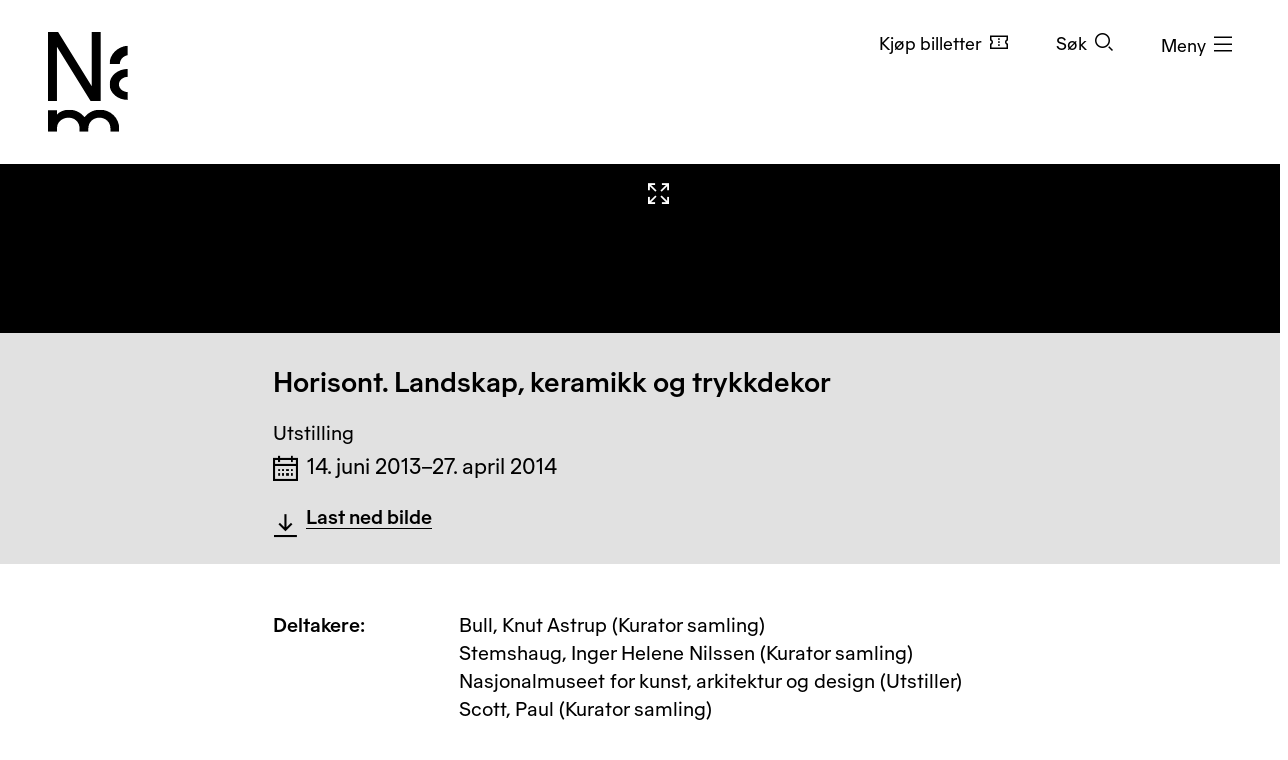

--- FILE ---
content_type: text/html; charset=utf-8
request_url: https://www.nasjonalmuseet.no/samlingen/utstilling/no0006532115
body_size: 12378
content:


<!doctype html>
<html prefix="og: http://ogp.me/ns#" class="no-js" lang="no" dir="ltr">
<head>
        <title>Horisont. Landskap, keramikk og trykkdekor &#x2013; Nasjonalmuseet &#x2013; Samlingen</title>
    <meta http-equiv="Content-type" content="text/html;charset=UTF-8">
    <meta http-equiv="x-ua-compatible" content="ie=edge">
    <meta name="viewport" content="width=device-width, initial-scale=1, shrink-to-fit=no, viewport-fit=cover">

    
<link rel="manifest" href="/manifest.json">

<meta name="application-name" content="Nasjonalmuseet" />
<meta name="apple-mobile-web-app-title" content="Nasjonalmuseet">
<meta name="apple-mobile-web-app-capable" content="yes">

<link href="https://www.nasjonalmuseet.no/Resources/pwa/images/splashscreens/iphone5_splash.png?v=SDFgHdfeerVDF" media="(device-width: 320px) and (device-height: 568px) and (-webkit-device-pixel-ratio: 2)" rel="apple-touch-startup-image" />
<link href="https://www.nasjonalmuseet.no/Resources/pwa/images/splashscreens/iphone6_splash.png?v=SDFgHdfeerVDF" media="(device-width: 375px) and (device-height: 667px) and (-webkit-device-pixel-ratio: 2)" rel="apple-touch-startup-image" />
<link href="https://www.nasjonalmuseet.no/Resources/pwa/images/splashscreens/iphoneplus_splash.png?v=SDFgHdfeerVDF" media="(device-width: 621px) and (device-height: 1104px) and (-webkit-device-pixel-ratio: 3)" rel="apple-touch-startup-image" />
<link href="https://www.nasjonalmuseet.no/Resources/pwa/images/splashscreens/iphonex_splash.png?v=SDFgHdfeerVDF" media="(device-width: 375px) and (device-height: 812px) and (-webkit-device-pixel-ratio: 3)" rel="apple-touch-startup-image" />
<link href="https://www.nasjonalmuseet.no/Resources/pwa/images/splashscreens/iphonexr_splash.png?v=SDFgHdfeerVDF" media="(device-width: 414px) and (device-height: 896px) and (-webkit-device-pixel-ratio: 2)" rel="apple-touch-startup-image" />
<link href="https://www.nasjonalmuseet.no/Resources/pwa/images/splashscreens/iphonexsmax_splash.png?v=SDFgHdfeerVDF" media="(device-width: 414px) and (device-height: 896px) and (-webkit-device-pixel-ratio: 3)" rel="apple-touch-startup-image" />
<link href="https://www.nasjonalmuseet.no/Resources/pwa/images/splashscreens/ipad_splash.png?v=SDFgHdfeerVDF" media="(device-width: 768px) and (device-height: 1024px) and (-webkit-device-pixel-ratio: 2)" rel="apple-touch-startup-image" />
<link href="https://www.nasjonalmuseet.no/Resources/pwa/images/splashscreens/ipadpro1_splash.png?v=SDFgHdfeerVDF" media="(device-width: 834px) and (device-height: 1112px) and (-webkit-device-pixel-ratio: 2)" rel="apple-touch-startup-image" />
<link href="https://www.nasjonalmuseet.no/Resources/pwa/images/splashscreens/ipadpro3_splash.png?v=SDFgHdfeerVDF" media="(device-width: 834px) and (device-height: 1194px) and (-webkit-device-pixel-ratio: 2)" rel="apple-touch-startup-image" />
<link href="https://www.nasjonalmuseet.no/Resources/pwa/images/splashscreens/ipadpro2_splash.png?v=SDFgHdfeerVDF" media="(device-width: 1024px) and (device-height: 1366px) and (-webkit-device-pixel-ratio: 2)" rel="apple-touch-startup-image" />

<link rel="apple-touch-icon" sizes="180x180" href="https://www.nasjonalmuseet.no/museet-favicons/apple-touch-icon.png?v=SDFgHdfeerVDF">
<link rel="icon" type="image/png" sizes="32x32" href="https://www.nasjonalmuseet.no/museet-favicons/favicon-32x32.png?v=SDFgHdfeerVDF">
<link rel="icon" type="image/png" sizes="16x16" href="https://www.nasjonalmuseet.no/museet-favicons/favicon-16x16.png?v=SDFgHdfeerVDF">
<link rel="icon" type="image/png" sizes="128x128" href="https://www.nasjonalmuseet.no/museet-favicons/favicon-128.png?v=SDFgHdfeerVDF" />
<link rel="icon" type="image/png" sizes="196x196" href="https://www.nasjonalmuseet.no/museet-favicons/favicon-196x196.png?v=SDFgHdfeerVDF" />
<link rel="icon" type="image/png" sizes="96x96" href="https://www.nasjonalmuseet.no/museet-favicons/favicon-96x96.png?v=SDFgHdfeerVDF" />
<meta name="apple-mobile-web-app-title" content="Nasjonalmuseet">
<link rel="mask-icon" href="https://www.nasjonalmuseet.no/museet-favicons/safari-pinned-tab.svg" color="#000000">
<meta name="theme-color" content="#FFFFFF">
<meta name="application-name" content="Nasjonalmuseet" />
<meta name="msapplication-TileColor" content="#FFFFFF" />
<meta name="msapplication-TileImage" content="https://www.nasjonalmuseet.no/museet-favicons/mstile-144x144.png?v=SDFgHdfeerVDF" />
<meta name="msapplication-square70x70logo" content="https://www.nasjonalmuseet.no/museet-favicons/mstile-70x70.png?v=SDFgHdfeerVDF" />
<meta name="msapplication-square150x150logo" content="https://www.nasjonalmuseet.no/museet-favicons/mstile-150x150.png?v=SDFgHdfeerVDF" />
<meta name="msapplication-square310x310logo" content="https://www.nasjonalmuseet.no/museet-favicons/mstile-310x310.png?v=SDFgHdfeerVDF" />



            <meta property ="fb:app_id" content="267766993422560" />
            <meta property ="article:author" content="https://www.facebook.com/nasjonalmuseet" />
            <meta property ="article:publisher" content="https://www.facebook.com/nasjonalmuseet" />
            <meta property ="twitter:card" content="summary_large_image" />
            <meta property ="twitter:site" content="Nasjonalmuseet" />
            <meta name ="p:domain_verify" content="41d0f4a046d641f3b281482f10e5b377" />
            <meta name ="google-site-verification" content="9mOlweu3kcBrVnZWr7K_AZrJ1Pgj2X3f2CTVE-cQbiA" />


<meta property="og:url" content="https://www.nasjonalmuseet.no/samlingen/utstilling/no0006532115" />
<meta property="og:site_name" />
<meta property="og:type" content="article" />

<meta property="og:title" content="Horisont. Landskap, keramikk og trykkdekor &#x2013; Nasjonalmuseet &#x2013; Samlingen" />
<meta name="twitter:title" content="Horisont. Landskap, keramikk og trykkdekor &#x2013; Nasjonalmuseet &#x2013; Samlingen" />

<meta property="og:description" content="Horisont. Landskap, keramikk og trykkdekor. 14. juni 2013&#x2013;27. april 2014" />
<meta name="twitter:description" content="Horisont. Landskap, keramikk og trykkdekor. 14. juni 2013&#x2013;27. april 2014" />

<meta name="common-title" content="Horisont. Landskap, keramikk og trykkdekor" />

    <meta property="og:image" content="https://ms01.nasjonalmuseet.no/iip/?iiif=/tif/Horisont_brosjyre_trykk.tif/full/1200,/0/default.jpg" />
    <meta name="twitter:image" content="https://ms01.nasjonalmuseet.no/iip/?iiif=/tif/Horisont_brosjyre_trykk.tif/full/1200,/0/default.jpg" />

        <link rel="alternate" hreflang="en" href="https://www.nasjonalmuseet.no/en/collection/exhibition/no0006532115" />
        <link rel="alternate" hreflang="no" href="https://www.nasjonalmuseet.no/samlingen/utstilling/no0006532115" />

<link rel="alternate" hreflang="x-default" href="https://www.nasjonalmuseet.no/en/collection/exhibition/no0006532115" />
            <meta name="description" content="Horisont. Landskap, keramikk og trykkdekor. 14. juni 2013&#x2013;27. april 2014" />
            <meta name="keywords" content="Horisont. Landskap, keramikk og trykkdekor" />


    <script>(function () { if (!('URLSearchParams' in window)) return; var qs = new window.URLSearchParams(window.location.search); if (!qs.get('fbclid')) return; qs.delete('fbclid'); var u = window.location.pathname; u += !!qs.toString().length ? '?' + qs.toString() : ''; window.history.replaceState({}, "", u); window.location.reload(); })(window);</script>
    <script>window.museet = window.museet || {};</script>


<!-- The initial config of Consent Mode -->
<script type="text/javascript">
    window.dataLayer = window.dataLayer || [];
    function gtag() { dataLayer.push(arguments); }
    gtag('consent', 'default', {
        ad_storage: 'denied',
        analytics_storage: 'denied',
        functionality_storage: 'denied',
        personalization_storage: 'denied',
        ad_user_data: 'denied',
        ad_personalization: 'denied',
        security_storage: 'granted',
        wait_for_update: 1500,
    });

    gtag('set', 'ads_data_redaction', true);
</script>

<script id="CookieConsent"
        src="https://policy.app.cookieinformation.com/uc.js"
        data-culture="NO"
        type="text/javascript"
        data-gcm-version="2.0">
</script>
<script>(function(w,d,s,l,i){w[l]=w[l]||[];w[l].push({'gtm.start':new Date().getTime(),event:'gtm.js'});var f=d.getElementsByTagName(s)[0],j=d.createElement(s),dl=l!='dataLayer'?'&l='+l:'';j.async=true;j.src='https://www.googletagmanager.com/gtm.js?id='+i+dl;f.parentNode.insertBefore(j,f);})(window,document,'script','dataLayer','GTM-5NH9F2C');</script>

<script>(function(w,d,s,l,i){w[l]=w[l]||[];w[l].push({'gtm.start':
new Date().getTime(),event:'gtm.js'});var f=d.getElementsByTagName(s)[0],
j=d.createElement(s),dl=l!='dataLayer'?'&l='+l:'';j.async=true;j.src=
'https://www.googletagmanager.com/gtm.js?id='+i+dl;f.parentNode.insertBefore(j,f);
})(window,document,'script','dataLayer','GTM-PW6S4P');</script>

<script type="text/javascript" id="hs-script-loader" async defer src="//js.hs-scripts.com/5017862.js"></script>
        <link rel="stylesheet" href="/dist/museet-light.68fff4b8f677a395.css" />

    
    


    
    
        <script type="application/ld+json">
            {
  "@context": "https://schema.org",
  "@type": "ExhibitionEvent",
  "location": "Nasjonalmuseet - Kunstindustrimuseet",
  "name": "Horisont. Landskap, keramikk og trykkdekor",
  "startDate": "2013-06-14",
  "endDate": "2014-04-27",
  "url": "https://www.nasjonalmuseet.no/samlingen/utstilling/no0006532115",
  "image": "https://ms01.nasjonalmuseet.no/iip/?iiif=/tif/Horisont_brosjyre_trykk.tif/full/1024,/0/default.jpg"
}
        </script>


    <script>
!function(T,l,y){var S=T.location,k="script",D="instrumentationKey",C="ingestionendpoint",I="disableExceptionTracking",E="ai.device.",b="toLowerCase",w="crossOrigin",N="POST",e="appInsightsSDK",t=y.name||"appInsights";(y.name||T[e])&&(T[e]=t);var n=T[t]||function(d){var g=!1,f=!1,m={initialize:!0,queue:[],sv:"5",version:2,config:d};function v(e,t){var n={},a="Browser";return n[E+"id"]=a[b](),n[E+"type"]=a,n["ai.operation.name"]=S&&S.pathname||"_unknown_",n["ai.internal.sdkVersion"]="javascript:snippet_"+(m.sv||m.version),{time:function(){var e=new Date;function t(e){var t=""+e;return 1===t.length&&(t="0"+t),t}return e.getUTCFullYear()+"-"+t(1+e.getUTCMonth())+"-"+t(e.getUTCDate())+"T"+t(e.getUTCHours())+":"+t(e.getUTCMinutes())+":"+t(e.getUTCSeconds())+"."+((e.getUTCMilliseconds()/1e3).toFixed(3)+"").slice(2,5)+"Z"}(),iKey:e,name:"Microsoft.ApplicationInsights."+e.replace(/-/g,"")+"."+t,sampleRate:100,tags:n,data:{baseData:{ver:2}}}}var h=d.url||y.src;if(h){function a(e){var t,n,a,i,r,o,s,c,u,p,l;g=!0,m.queue=[],f||(f=!0,t=h,s=function(){var e={},t=d.connectionString;if(t)for(var n=t.split(";"),a=0;a<n.length;a++){var i=n[a].split("=");2===i.length&&(e[i[0][b]()]=i[1])}if(!e[C]){var r=e.endpointsuffix,o=r?e.location:null;e[C]="https://"+(o?o+".":"")+"dc."+(r||"services.visualstudio.com")}return e}(),c=s[D]||d[D]||"",u=s[C],p=u?u+"/v2/track":d.endpointUrl,(l=[]).push((n="SDK LOAD Failure: Failed to load Application Insights SDK script (See stack for details)",a=t,i=p,(o=(r=v(c,"Exception")).data).baseType="ExceptionData",o.baseData.exceptions=[{typeName:"SDKLoadFailed",message:n.replace(/\./g,"-"),hasFullStack:!1,stack:n+"\nSnippet failed to load ["+a+"] -- Telemetry is disabled\nHelp Link: https://go.microsoft.com/fwlink/?linkid=2128109\nHost: "+(S&&S.pathname||"_unknown_")+"\nEndpoint: "+i,parsedStack:[]}],r)),l.push(function(e,t,n,a){var i=v(c,"Message"),r=i.data;r.baseType="MessageData";var o=r.baseData;return o.message='AI (Internal): 99 message:"'+("SDK LOAD Failure: Failed to load Application Insights SDK script (See stack for details) ("+n+")").replace(/\"/g,"")+'"',o.properties={endpoint:a},i}(0,0,t,p)),function(e,t){if(JSON){var n=T.fetch;if(n&&!y.useXhr)n(t,{method:N,body:JSON.stringify(e),mode:"cors"});else if(XMLHttpRequest){var a=new XMLHttpRequest;a.open(N,t),a.setRequestHeader("Content-type","application/json"),a.send(JSON.stringify(e))}}}(l,p))}function i(e,t){f||setTimeout(function(){!t&&m.core||a()},500)}var e=function(){var n=l.createElement(k);n.src=h;var e=y[w];return!e&&""!==e||"undefined"==n[w]||(n[w]=e),n.onload=i,n.onerror=a,n.onreadystatechange=function(e,t){"loaded"!==n.readyState&&"complete"!==n.readyState||i(0,t)},n}();y.ld<0?l.getElementsByTagName("head")[0].appendChild(e):setTimeout(function(){l.getElementsByTagName(k)[0].parentNode.appendChild(e)},y.ld||0)}try{m.cookie=l.cookie}catch(p){}function t(e){for(;e.length;)!function(t){m[t]=function(){var e=arguments;g||m.queue.push(function(){m[t].apply(m,e)})}}(e.pop())}var n="track",r="TrackPage",o="TrackEvent";t([n+"Event",n+"PageView",n+"Exception",n+"Trace",n+"DependencyData",n+"Metric",n+"PageViewPerformance","start"+r,"stop"+r,"start"+o,"stop"+o,"addTelemetryInitializer","setAuthenticatedUserContext","clearAuthenticatedUserContext","flush"]),m.SeverityLevel={Verbose:0,Information:1,Warning:2,Error:3,Critical:4};var s=(d.extensionConfig||{}).ApplicationInsightsAnalytics||{};if(!0!==d[I]&&!0!==s[I]){var c="onerror";t(["_"+c]);var u=T[c];T[c]=function(e,t,n,a,i){var r=u&&u(e,t,n,a,i);return!0!==r&&m["_"+c]({message:e,url:t,lineNumber:n,columnNumber:a,error:i}),r},d.autoExceptionInstrumented=!0}return m}(y.cfg);function a(){y.onInit&&y.onInit(n)}(T[t]=n).queue&&0===n.queue.length?(n.queue.push(a),n.trackPageView({})):a()}(window,document,{src: "https://js.monitor.azure.com/scripts/b/ai.2.gbl.min.js", crossOrigin: "anonymous", cfg: {disablePageUnloadEvents: ['unload'], connectionString: 'InstrumentationKey=cc9354e6-e105-4490-8f70-9e6298b78d6b;IngestionEndpoint=https://northeurope-2.in.applicationinsights.azure.com/;LiveEndpoint=https://northeurope.livediagnostics.monitor.azure.com/;ApplicationId=b7fb2bc2-d8a2-414d-bae6-b9d4c3f41e99', disableCookiesUsage: false }});
</script>

    
    
</head>

<!-- PageType: CollectionItemPage (6984) --><body onunload="" class="" data-page-type="collection-item" data-page-editing="false" data-page-region="collection" data-page-theme="museet-theme--light" data-header-position="absolute" data-header-theme="museet-theme--light">

    <div id="app">
        <skip-links :="{&quot;title&quot;:&quot;Skip links&quot;,&quot;toMainContent&quot;:&quot;Til hovedinnholdet&quot;,&quot;toContactInformation&quot;:&quot;Kontaktinformasjon&quot;}"></skip-links>
        
    <header-menu-new :="{&quot;header&quot;:{&quot;theme&quot;:&quot;None&quot;,&quot;pageTheme&quot;:&quot;light&quot;,&quot;ticketUrl&quot;:&quot;/billetter/inngangsbillett/&quot;,&quot;texts&quot;:{&quot;navTitle&quot;:&quot;Navigasjon&quot;,&quot;menuOpen&quot;:&quot;Meny&quot;,&quot;menuClose&quot;:&quot;Lukk&quot;,&quot;languages&quot;:&quot;Language&quot;,&quot;search&quot;:&quot;S&#xF8;k&quot;,&quot;ticket&quot;:&quot;Kj&#xF8;p billetter&quot;,&quot;backToMenu&quot;:&quot;Meny&quot;,&quot;back&quot;:&quot;Tilbake&quot;},&quot;link&quot;:&quot;/&quot;},&quot;menu&quot;:{&quot;linkLists&quot;:[[{&quot;url&quot;:&quot;/medlem/mitt-medlemskap/&quot;,&quot;text&quot;:&quot;Mitt medlemskap&quot;},{&quot;url&quot;:&quot;/medlem/&quot;,&quot;text&quot;:&quot;Bli medlem&quot;}],[{&quot;url&quot;:&quot;/historier-fra-museet/&quot;,&quot;text&quot;:&quot;Historier fra museet&quot;},{&quot;url&quot;:&quot;/besok/bibliotek/&quot;,&quot;text&quot;:&quot;Bibliotek og arkiv&quot;},{&quot;url&quot;:&quot;/presse/&quot;,&quot;text&quot;:&quot;Presse&quot;},{&quot;url&quot;:&quot;/om-nasjonalmuseet/kontakt-oss/&quot;,&quot;text&quot;:&quot;Kontakt oss&quot;},{&quot;url&quot;:&quot;/besok/visningssteder/nasjonalmuseet/tilbud-til-familier-og-barn/&quot;,&quot;text&quot;:&quot;Bes&#xF8;k med barn&quot;}]],&quot;items&quot;:[{&quot;children&quot;:null,&quot;isActive&quot;:false,&quot;url&quot;:&quot;/besok/visningssteder/nasjonalmuseet/&quot;,&quot;text&quot;:&quot;Bes&#xF8;k  &quot;},{&quot;children&quot;:[{&quot;url&quot;:&quot;/utstillinger-og-arrangementer/&quot;,&quot;text&quot;:&quot;Utstillinger og arrangementer&quot;},{&quot;url&quot;:&quot;/besok/visningssteder/utstillinger-pa-turne/&quot;,&quot;text&quot;:&quot;Utstillinger p&#xE5; turn&#xE9;&quot;},{&quot;url&quot;:&quot;/besok/omvisninger/&quot;,&quot;text&quot;:&quot;Private omvisninger&quot;},{&quot;url&quot;:&quot;/besok/aktiviteter/&quot;,&quot;text&quot;:&quot;Aktiviteter i museet&quot;},{&quot;url&quot;:&quot;/aktuelt/&quot;,&quot;text&quot;:&quot;Nyheter&quot;}],&quot;isActive&quot;:false,&quot;url&quot;:&quot;&quot;,&quot;text&quot;:&quot;Hva skjer?&quot;},{&quot;children&quot;:[{&quot;url&quot;:&quot;/samlingen/&quot;,&quot;text&quot;:&quot;Utforsk samlingen&quot;},{&quot;url&quot;:&quot;/samlingen/produsenter/&quot;,&quot;text&quot;:&quot;Kunstnere og produsenter&quot;},{&quot;url&quot;:&quot;/samlingen/utstillinger/&quot;,&quot;text&quot;:&quot;Utstillingsarkiv&quot;},{&quot;url&quot;:&quot;/samlingen/om-samlingen/&quot;,&quot;text&quot;:&quot;Om samlingen&quot;},{&quot;url&quot;:&quot;/samlingen/om-samlingen/om-opphavsrett/&quot;,&quot;text&quot;:&quot;Om opphavsrett&quot;},{&quot;url&quot;:&quot;/om-nasjonalmuseet/samlingsforvaltning/samlingsforvaltning---foto/bildebyra/&quot;,&quot;text&quot;:&quot;Bildebyr&#xE5;&quot;},{&quot;url&quot;:&quot;/samlingen/mine-samlinger/&quot;,&quot;text&quot;:&quot;Mine samlinger&quot;}],&quot;isActive&quot;:false,&quot;url&quot;:&quot;&quot;,&quot;text&quot;:&quot;Samlingen&quot;},{&quot;children&quot;:[{&quot;url&quot;:&quot;/om-nasjonalmuseet/&quot;,&quot;text&quot;:&quot;Om organisasjonen&quot;},{&quot;url&quot;:&quot;/om-nasjonalmuseet/tidligere-visningssteder/&quot;,&quot;text&quot;:&quot;Tidligere visningssteder&quot;},{&quot;url&quot;:&quot;/besok/leie-lokaler/&quot;,&quot;text&quot;:&quot;Leie lokaler&quot;},{&quot;url&quot;:&quot;/om-nasjonalmuseet/samarbeidspartnere/&quot;,&quot;text&quot;:&quot;Samarbeidspartnere&quot;},{&quot;url&quot;:&quot;/ansatte/&quot;,&quot;text&quot;:&quot;Ansatte&quot;},{&quot;url&quot;:&quot;/om-nasjonalmuseet/ledige-stillinger/&quot;,&quot;text&quot;:&quot;Ledige stillinger&quot;},{&quot;url&quot;:&quot;/om-nasjonalmuseet/forskning-og-utvikling/&quot;,&quot;text&quot;:&quot;Forskning og utvikling&quot;},{&quot;url&quot;:&quot;/om-nasjonalmuseet/Utlan/&quot;,&quot;text&quot;:&quot;Utl&#xE5;n&quot;},{&quot;url&quot;:&quot;/om-nasjonalmuseet/innkjop-og-gaver/&quot;,&quot;text&quot;:&quot;Innkj&#xF8;p og gaver&quot;},{&quot;url&quot;:&quot;/om-nasjonalmuseet/samlingsforvaltning/&quot;,&quot;text&quot;:&quot;Samlingsforvaltning&quot;},{&quot;url&quot;:&quot;https://share.hsforms.com/13K0Mm2ZKTriPxA3YEp35zA2zjt2&quot;,&quot;text&quot;:&quot;Nyhetsbrev&quot;}],&quot;isActive&quot;:false,&quot;url&quot;:&quot;&quot;,&quot;text&quot;:&quot;Om Nasjonalmuseet&quot;},{&quot;children&quot;:null,&quot;isActive&quot;:false,&quot;url&quot;:&quot;/laering/&quot;,&quot;text&quot;:&quot;L&#xE6;ring&quot;},{&quot;children&quot;:null,&quot;isActive&quot;:false,&quot;url&quot;:&quot;/butikk/&quot;,&quot;text&quot;:&quot;Butikk&quot;}],&quot;languages&quot;:{&quot;main&quot;:[{&quot;children&quot;:null,&quot;isActive&quot;:true,&quot;url&quot;:&quot;/samlingen/utstilling/no0006532115&quot;,&quot;text&quot;:&quot;no - norsk&quot;},{&quot;children&quot;:null,&quot;isActive&quot;:false,&quot;url&quot;:&quot;/en/collection/exhibition/no0006532115&quot;,&quot;text&quot;:&quot;en - English&quot;}],&quot;other&quot;:[{&quot;url&quot;:&quot;/de/besok/info/besuchen-sie-das-nationalmuseum/&quot;,&quot;text&quot;:&quot;de - Besuchen Sie das Nationalmuseum&quot;},{&quot;url&quot;:&quot;/es/besok/info/visita-el-museo-nacional/&quot;,&quot;text&quot;:&quot;es - Visita el Museo Nacional&quot;},{&quot;url&quot;:&quot;/it/besok/info/visitate-il-museo-nazionale/&quot;,&quot;text&quot;:&quot;it - Visitate il Museo Nazionale&quot;},{&quot;url&quot;:&quot;/pl/besok/info/odwied-muzeum-narodowe/&quot;,&quot;text&quot;:&quot;pl - Odwied&#x17A; Muzeum Narodowe&quot;},{&quot;url&quot;:&quot;/fr/besok/info/visite-du-musee-national/&quot;,&quot;text&quot;:&quot;fr - Visite du Mus&#xE9;e national&quot;},{&quot;url&quot;:&quot;/se-no/besok/info/gallet-nationala-musea/&quot;,&quot;text&quot;:&quot;se-NO - Gallet Nation&#xE1;la musea&quot;},{&quot;url&quot;:&quot;/ja/besok/info/japanese/&quot;,&quot;text&quot;:&quot;ja - &#x56FD;&#x7ACB;&#x7F8E;&#x8853;&#x9928;&#x3078;&#x306E;&#x3054;&#x6765;&#x9928;&quot;},{&quot;url&quot;:&quot;/ko-kr/besok/info/korean/&quot;,&quot;text&quot;:&quot;ko-KR - &#xAD6D;&#xB9BD;&#xBBF8;&#xC220;&#xAD00; &#xBC29;&#xBB38;&quot;},{&quot;url&quot;:&quot;/zh/besok/info/1/&quot;,&quot;text&quot;:&quot;zh - &#x53C2;&#x89C2;&#x56FD;&#x5BB6;&#x535A;&#x7269;&#x9986;&quot;},{&quot;url&quot;:&quot;/so/besok/info/matxafka-qaranka-soo-booqo/&quot;,&quot;text&quot;:&quot;so - Matxafka Qaranka soo Booqo&quot;}]},&quot;openingHours&quot;:{&quot;title&quot;:&quot;&#xC5;pningstider denne uken&quot;,&quot;items&quot;:[{&quot;left&quot;:&quot;Mandag&quot;,&quot;right&quot;:&quot;Stengt&quot;,&quot;leftDetail&quot;:null},{&quot;left&quot;:&quot;Tirsdag og onsdag&quot;,&quot;right&quot;:&quot;10&#x2013;20&quot;,&quot;leftDetail&quot;:null},{&quot;left&quot;:&quot;Torsdag, fredag, l&#xF8;rdag og s&#xF8;ndag&quot;,&quot;right&quot;:&quot;10&#x2013;17&quot;,&quot;leftDetail&quot;:null}]},&quot;texts&quot;:{&quot;backToMenu&quot;:&quot;Tilbake&quot;,&quot;search&quot;:&quot;S&#xF8;k&quot;,&quot;deleteSearchQuery&quot;:&quot;T&#xF8;m s&#xF8;kefeltet&quot;,&quot;searchPlaceholder&quot;:&quot;S&#xF8;k&quot;},&quot;search&quot;:[{&quot;text&quot;:&quot;S&#xF8;k p&#xE5; nettstedet&quot;,&quot;value&quot;:&quot;S&#xF8;k p&#xE5; nettstedet&quot;,&quot;isSelected&quot;:false,&quot;endpoint&quot;:&quot;/sok/?query=&quot;},{&quot;text&quot;:&quot;S&#xF8;k i samlingen&quot;,&quot;value&quot;:&quot;S&#xF8;k i samlingen&quot;,&quot;isSelected&quot;:true,&quot;endpoint&quot;:&quot;/samlingen/sok/?query=&quot;},{&quot;text&quot;:&quot;S&#xF8;k i butikken&quot;,&quot;value&quot;:&quot;S&#xF8;k i butikken&quot;,&quot;isSelected&quot;:false,&quot;endpoint&quot;:&quot;/butikk/sok/?search=&quot;}]}}"></header-menu-new>

        <generic-modal></generic-modal>
        
    <main id="main" tabindex="-1">
        


<article>
    <div class="collection-header">
        


    <div class="collection-header__image">
        <collection-item-image :model="{&quot;media&quot;:{&quot;nmId&quot;:&quot;no0006532115&quot;,&quot;title&quot;:&quot;Horisont. Landskap, keramikk og trykkdekor&quot;,&quot;iiifImageUrlTemplate&quot;:&quot;https://ms01.nasjonalmuseet.no/iip/?iiif=/tif/{0}/full/{1},{2}/0/default.jpg&quot;,&quot;images&quot;:[{&quot;dimensions&quot;:{&quot;width&quot;:&quot;2041&quot;,&quot;height&quot;:&quot;2877&quot;},&quot;originalFile&quot;:&quot;Horisont_brosjyre_trykk.tif&quot;,&quot;photocredit&quot;:[&quot;Nasjonalmuseet&quot;],&quot;manifestUrl&quot;:&quot;https://ms01.nasjonalmuseet.no/iip/?iiif=/tif/Horisont_brosjyre_trykk.tif/info.json&quot;,&quot;downloadUrl&quot;:&quot;https://ms01.nasjonalmuseet.no/api/objects/download?filename=Horisont_brosjyre_trykk.tif\u0026size=full&quot;,&quot;panorama&quot;:false,&quot;is360&quot;:false,&quot;turntableManifest&quot;:&quot;&quot;}],&quot;copyright&quot;:&quot;copyright&quot;},&quot;showAddToCollectionButton&quot;:false,&quot;text&quot;:{&quot;zoomIn&quot;:&quot;St\u00F8rre&quot;,&quot;showFullImage&quot;:&quot;Vis bildet i fullskjerm&quot;,&quot;image&quot;:&quot;Bilde&quot;,&quot;threeSixty&quot;:&quot;360\u00B0&quot;,&quot;showThreeSixty&quot;:&quot;\u00C5pne 360\u00B0-visning&quot;,&quot;panorama&quot;:&quot;Panorama&quot;,&quot;showPanorama&quot;:&quot;\u00C5pne panoramavisning&quot;}}">
        </collection-item-image>

        <noscript>
            <div class="d-flex justify-content-center" style="padding-top: 200px;">
                <img src="https://ms01.nasjonalmuseet.no/iip/?iiif=/tif/Horisont_brosjyre_trykk.tif/full/512,/0/default.jpg" alt="Horisont. Landskap, keramikk og trykkdekor" />
            </div>
        </noscript>
    </div>



        <div class="section--collection-header">
            <div class="container">
                <div class="row">
                    <div class="col-lg-8 offset-lg-2">
                            <h1 class="h2">
                                <span>Horisont. Landskap, keramikk og trykkdekor</span>
                            </h1>
                        <ul class="list--unstyled collection-header__info">
                            <li>
                                Utstilling
                            </li>
                            <li>
                                <div class="text-and-icon text-and-icon--large">
                                    <span class="icon icon--calendar" aria-hidden="true"></span>
                                    <p>
                                        <span class="sr-only">Datering: </span>
                                        14. juni 2013&#x2013;27. april 2014
                                    </p>
                                </div>
                            </li>
                        </ul>
                            <div class="collection-header__actions">
                                <div class="collection-header__action">
                                    
    <download-images-modal-button :model="{&quot;media&quot;:{&quot;nmId&quot;:&quot;no0006532115&quot;,&quot;title&quot;:&quot;Horisont. Landskap, keramikk og trykkdekor&quot;,&quot;iiifImageUrlTemplate&quot;:&quot;https://ms01.nasjonalmuseet.no/iip/?iiif=/tif/{0}/full/{1},{2}/0/default.jpg&quot;,&quot;images&quot;:[{&quot;dimensions&quot;:{&quot;width&quot;:&quot;2041&quot;,&quot;height&quot;:&quot;2877&quot;},&quot;originalFile&quot;:&quot;Horisont_brosjyre_trykk.tif&quot;,&quot;photocredit&quot;:[&quot;Nasjonalmuseet&quot;],&quot;manifestUrl&quot;:&quot;https://ms01.nasjonalmuseet.no/iip/?iiif=/tif/Horisont_brosjyre_trykk.tif/info.json&quot;,&quot;downloadUrl&quot;:&quot;https://ms01.nasjonalmuseet.no/api/objects/download?filename=Horisont_brosjyre_trykk.tif\u0026size=full&quot;,&quot;panorama&quot;:false,&quot;is360&quot;:false,&quot;turntableManifest&quot;:&quot;&quot;}],&quot;copyright&quot;:&quot;copyright&quot;},&quot;text&quot;:{&quot;download&quot;:&quot;Last ned&quot;,&quot;downloadImage&quot;:&quot;Last ned bilde&quot;,&quot;modalTitle&quot;:&quot;Last ned bildefil&quot;,&quot;close&quot;:&quot;Lukk&quot;,&quot;resolution&quot;:&quot;Oppl\u00F8sning:&quot;,&quot;pixels&quot;:&quot;piksler&quot;,&quot;photo&quot;:&quot;Foto:&quot;,&quot;license&quot;:&quot;Lisens:&quot;,&quot;photoLicense&quot;:&quot;&quot;,&quot;photoLicenseDisclaimer&quot;:&quot;\u003Cp\u003EDette verket er opphavsrettslig beskyttet og kan ikke gjenbrukes uten tillatelse fra rettighetshaver.\u003C/p\u003E&quot;,&quot;noPhotoLicenseDisclaimer&quot;:&quot;\u003Cp\u003EFri bruk \u2013 ingen kjente restriksjoner knyttet til opphavsrett.\u003C/p\u003E\n\u003Cp\u003EFotolisens: Fri bruk (Creative Commons - Attribution \u003Ca href=\u0022https://creativecommons.org/licenses/by/4.0/\u0022 target=\u0022_blank\u0022 rel=\u0022noopener\u0022\u003ECC-BY\u003C/a\u003E)\u003C/p\u003E&quot;}}"></download-images-modal-button>

                                </div>
                            </div>
                    </div>
                </div>
            </div>
        </div>
    </div>
    <div class="section--collection-page">

        <div class="container">
            <div class="row">
                <div class="col-lg-8 offset-lg-2">
                    




                </div>
            </div>
        </div>


            <section>
                <div class="container container-fluid--mobile">
                    <div class="row">
                        <div class="col-lg-8 offset-lg-2">
                            <div class="block">
								



    <dl class="list--meta">
            <div>
                <dt>
                    <span>Deltakere:</span>
                </dt>
                <dd>
                            <span>Bull, Knut Astrup (Kurator samling)</span>
                            <br />
                            <span>Stemshaug, Inger Helene Nilssen (Kurator samling)</span>
                            <br />
                            <span>Nasjonalmuseet for kunst, arkitektur og design (Utstiller)</span>
                            <br />
                            <span>Scott, Paul (Kurator samling)</span>
                            <br />
                </dd>
            </div>
            <div>
                <dt>
                    <span>Visningssted:</span>
                </dt>
                <dd>
                            <span>Nasjonalmuseet - Kunstindustrimuseet, 14.06.2013 - 27.04.2014</span>
                            <br />
                </dd>
            </div>

    </dl>

                            </div>
                        </div>
                    </div>
                </div>
            </section>
    </div>

        <div class="viewport-width col-12">
            <div class="block block-map">
                <section class="section section--map">
                    <div class="container">
                        <div class="row">
                            <div class="col-lg-8 offset-lg-2">
                                    <h2>Visningssteder</h2>
								


    <map-block :api-key="'AIzaSyBCWisULw3oYMm94IG-DMsWRKW-FZt1RVY'"
               :hide-pin-label="false"
               :locations="[{&quot;lat&quot;:&quot;59.91829577616472&quot;,&quot;lng&quot;:&quot;10.743062496185302&quot;}]">
    <div class="block-map__map-container">
        <div class="google-map" ref="map" id="map"></div>
    </div>
</map-block>
        <ul class="list--unstyled">
                    <li class="block-map__location">
                        <span class="icon--map-pin">A</span>

                        <h3 class="h4">
                                <span>Oslo</span>
                        </h3>

                    </li>
        </ul>

                            </div>
                        </div>
                    </div>
                </section>
            </div>
        </div>


        <div class="block-content-list-base">
            

<content-list v-slot="vm"
              :endpoint="'https://www.nasjonalmuseet.no/api/collection/exhibition/no0006532115/no'"
              :take="12"
              :language="''"
              :initial-result="{&quot;Items&quot;:[{&quot;date&quot;:&quot;Mellom 1910 og 1920&quot;,&quot;producers&quot;:&quot;Egersunds Fayancefabrik&quot;,&quot;categoryTag&quot;:&quot;Fat&quot;,&quot;media&quot;:{&quot;nmId&quot;:&quot;NMK.2013.0175&quot;,&quot;title&quot;:&quot;China&quot;,&quot;producer&quot;:&quot;Egersunds Fayancefabrik&quot;,&quot;iiifImageUrlTemplate&quot;:&quot;https://ms01.nasjonalmuseet.no/iip/?iiif=/tif/{0}/full/{1},{2}/0/default.jpg&quot;,&quot;images&quot;:[{&quot;dimensions&quot;:{&quot;width&quot;:&quot;3000&quot;,&quot;height&quot;:&quot;2321&quot;},&quot;originalFile&quot;:&quot;66129.tif&quot;,&quot;photocredit&quot;:[&quot;Nasjonalmuseet/Frode Larsen&quot;],&quot;manifestUrl&quot;:&quot;https://ms01.nasjonalmuseet.no/iip/?iiif=/tif/66129.tif/info.json&quot;,&quot;downloadUrl&quot;:&quot;https://ms01.nasjonalmuseet.no/api/objects/download?filename=66129.tif\u0026size=full&quot;,&quot;panorama&quot;:false,&quot;is360&quot;:false,&quot;turntableManifest&quot;:&quot;&quot;}],&quot;copyright&quot;:&quot;&quot;},&quot;relationshipType&quot;:0,&quot;itemType&quot;:10,&quot;heading&quot;:&quot;China&quot;,&quot;url&quot;:&quot;/samlingen/objekt/NMK.2013.0175&quot;,&quot;headingLevel&quot;:3,&quot;showFullscreenImageButton&quot;:true,&quot;wrapItemInLink&quot;:false,&quot;key&quot;:&quot;NMK.2013.0175&quot;,&quot;contentTypeID&quot;:0},{&quot;date&quot;:&quot;Mellom 1867 og 1876&quot;,&quot;producers&quot;:&quot;Egersunds Fayancefabrik&quot;,&quot;categoryTag&quot;:&quot;Krus&quot;,&quot;media&quot;:{&quot;nmId&quot;:&quot;NMK.2013.0220&quot;,&quot;title&quot;:&quot;Krus&quot;,&quot;producer&quot;:&quot;Egersunds Fayancefabrik&quot;,&quot;iiifImageUrlTemplate&quot;:&quot;https://ms01.nasjonalmuseet.no/iip/?iiif=/tif/{0}/full/{1},{2}/0/default.jpg&quot;,&quot;images&quot;:[{&quot;dimensions&quot;:{&quot;width&quot;:&quot;3000&quot;,&quot;height&quot;:&quot;2772&quot;},&quot;originalFile&quot;:&quot;66936.tif&quot;,&quot;photocredit&quot;:[&quot;Nasjonalmuseet/Bj\u00F8rgli, Annar&quot;],&quot;manifestUrl&quot;:&quot;https://ms01.nasjonalmuseet.no/iip/?iiif=/tif/66936.tif/info.json&quot;,&quot;downloadUrl&quot;:&quot;https://ms01.nasjonalmuseet.no/api/objects/download?filename=66936.tif\u0026size=full&quot;,&quot;panorama&quot;:false,&quot;is360&quot;:false,&quot;turntableManifest&quot;:&quot;&quot;},{&quot;dimensions&quot;:{&quot;width&quot;:&quot;3000&quot;,&quot;height&quot;:&quot;2771&quot;},&quot;originalFile&quot;:&quot;66934.tif&quot;,&quot;photocredit&quot;:[&quot;Nasjonalmuseet/Bj\u00F8rgli, Annar&quot;],&quot;manifestUrl&quot;:&quot;https://ms01.nasjonalmuseet.no/iip/?iiif=/tif/66934.tif/info.json&quot;,&quot;downloadUrl&quot;:&quot;https://ms01.nasjonalmuseet.no/api/objects/download?filename=66934.tif\u0026size=full&quot;,&quot;panorama&quot;:false,&quot;is360&quot;:false,&quot;turntableManifest&quot;:&quot;&quot;}],&quot;copyright&quot;:&quot;&quot;},&quot;relationshipType&quot;:0,&quot;itemType&quot;:10,&quot;heading&quot;:&quot;Krus&quot;,&quot;url&quot;:&quot;/samlingen/objekt/NMK.2013.0220&quot;,&quot;headingLevel&quot;:3,&quot;showFullscreenImageButton&quot;:true,&quot;wrapItemInLink&quot;:false,&quot;key&quot;:&quot;NMK.2013.0220&quot;,&quot;contentTypeID&quot;:0},{&quot;date&quot;:&quot;Mellom 1869 og 1876&quot;,&quot;producers&quot;:&quot;Egersunds Fayancefabrik&quot;,&quot;categoryTag&quot;:&quot;Syltet\u00F8ysk\u00E5l&quot;,&quot;media&quot;:{&quot;nmId&quot;:&quot;OK-1978-0248&quot;,&quot;title&quot;:&quot;Carl&quot;,&quot;producer&quot;:&quot;Egersunds Fayancefabrik&quot;,&quot;iiifImageUrlTemplate&quot;:&quot;https://ms01.nasjonalmuseet.no/iip/?iiif=/tif/{0}/full/{1},{2}/0/default.jpg&quot;,&quot;images&quot;:[{&quot;dimensions&quot;:{&quot;width&quot;:&quot;1280&quot;,&quot;height&quot;:&quot;1076&quot;},&quot;originalFile&quot;:&quot;06311.tif&quot;,&quot;photocredit&quot;:[&quot;Nasjonalmuseet/Anne Hansteen&quot;],&quot;manifestUrl&quot;:&quot;https://ms01.nasjonalmuseet.no/iip/?iiif=/tif/06311.tif/info.json&quot;,&quot;downloadUrl&quot;:&quot;https://ms01.nasjonalmuseet.no/api/objects/download?filename=06311.tif\u0026size=full&quot;,&quot;panorama&quot;:false,&quot;is360&quot;:false,&quot;turntableManifest&quot;:&quot;&quot;}],&quot;copyright&quot;:&quot;&quot;},&quot;relationshipType&quot;:0,&quot;itemType&quot;:10,&quot;heading&quot;:&quot;Carl&quot;,&quot;url&quot;:&quot;/samlingen/objekt/OK-1978-0248&quot;,&quot;headingLevel&quot;:3,&quot;showFullscreenImageButton&quot;:true,&quot;wrapItemInLink&quot;:false,&quot;key&quot;:&quot;OK-1978-0248&quot;,&quot;contentTypeID&quot;:0},{&quot;date&quot;:&quot;Mellom 1884 og 1926&quot;,&quot;producers&quot;:&quot;R\u00F6rstrands Porslinsfabrik AB, Ukjent&quot;,&quot;categoryTag&quot;:&quot;Tallerken&quot;,&quot;media&quot;:{&quot;nmId&quot;:&quot;OK-18413&quot;,&quot;title&quot;:&quot;Spetsm\u00F6nstret&quot;,&quot;producer&quot;:&quot;R\u00F6rstrands Porslinsfabrik AB, Ukjent&quot;,&quot;iiifImageUrlTemplate&quot;:&quot;https://ms01.nasjonalmuseet.no/iip/?iiif=/tif/{0}/full/{1},{2}/0/default.jpg&quot;,&quot;images&quot;:[{&quot;dimensions&quot;:{&quot;width&quot;:&quot;2932&quot;,&quot;height&quot;:&quot;3000&quot;},&quot;originalFile&quot;:&quot;63025.tif&quot;,&quot;photocredit&quot;:[&quot;Nasjonalmuseet/Dag Andre Ivars\u00F8y&quot;],&quot;manifestUrl&quot;:&quot;https://ms01.nasjonalmuseet.no/iip/?iiif=/tif/63025.tif/info.json&quot;,&quot;downloadUrl&quot;:&quot;https://ms01.nasjonalmuseet.no/api/objects/download?filename=63025.tif\u0026size=full&quot;,&quot;panorama&quot;:false,&quot;is360&quot;:false,&quot;turntableManifest&quot;:&quot;&quot;}],&quot;copyright&quot;:&quot;&quot;},&quot;relationshipType&quot;:0,&quot;itemType&quot;:10,&quot;heading&quot;:&quot;Spetsm\u00F6nstret&quot;,&quot;url&quot;:&quot;/samlingen/objekt/OK-18413&quot;,&quot;headingLevel&quot;:3,&quot;showFullscreenImageButton&quot;:true,&quot;wrapItemInLink&quot;:false,&quot;key&quot;:&quot;OK-18413&quot;,&quot;contentTypeID&quot;:0},{&quot;date&quot;:&quot;1880&quot;,&quot;producers&quot;:&quot;Egersunds Fayancefabrik, Ukjent&quot;,&quot;categoryTag&quot;:&quot;Tallerken&quot;,&quot;media&quot;:{&quot;nmId&quot;:&quot;OK-1993-0005&quot;,&quot;title&quot;:&quot;Nordisk&quot;,&quot;producer&quot;:&quot;Egersunds Fayancefabrik, Ukjent&quot;,&quot;iiifImageUrlTemplate&quot;:&quot;https://ms01.nasjonalmuseet.no/iip/?iiif=/tif/{0}/full/{1},{2}/0/default.jpg&quot;,&quot;images&quot;:[{&quot;dimensions&quot;:{&quot;width&quot;:&quot;1180&quot;,&quot;height&quot;:&quot;1280&quot;},&quot;originalFile&quot;:&quot;06470.tif&quot;,&quot;photocredit&quot;:[&quot;Nasjonalmuseet/Anne Hansteen&quot;],&quot;manifestUrl&quot;:&quot;https://ms01.nasjonalmuseet.no/iip/?iiif=/tif/06470.tif/info.json&quot;,&quot;downloadUrl&quot;:&quot;https://ms01.nasjonalmuseet.no/api/objects/download?filename=06470.tif\u0026size=full&quot;,&quot;panorama&quot;:false,&quot;is360&quot;:false,&quot;turntableManifest&quot;:&quot;&quot;}],&quot;copyright&quot;:&quot;&quot;},&quot;relationshipType&quot;:0,&quot;itemType&quot;:10,&quot;heading&quot;:&quot;Nordisk&quot;,&quot;url&quot;:&quot;/samlingen/objekt/OK-1993-0005&quot;,&quot;headingLevel&quot;:3,&quot;showFullscreenImageButton&quot;:true,&quot;wrapItemInLink&quot;:false,&quot;key&quot;:&quot;OK-1993-0005&quot;,&quot;contentTypeID&quot;:0},{&quot;date&quot;:&quot;F\u00F8rste halvdel av 1800-tallet&quot;,&quot;producers&quot;:&quot;&quot;,&quot;categoryTag&quot;:&quot;Krus&quot;,&quot;media&quot;:{&quot;nmId&quot;:&quot;OK-17537&quot;,&quot;title&quot;:&quot;Willow&quot;,&quot;producer&quot;:&quot;&quot;,&quot;iiifImageUrlTemplate&quot;:&quot;https://ms01.nasjonalmuseet.no/iip/?iiif=/tif/{0}/full/{1},{2}/0/default.jpg&quot;,&quot;images&quot;:[{&quot;dimensions&quot;:{&quot;width&quot;:&quot;879&quot;,&quot;height&quot;:&quot;1024&quot;},&quot;originalFile&quot;:&quot;04671.tif&quot;,&quot;photocredit&quot;:[&quot;Nasjonalmuseet/Knut \u00D8ystein Nerdrum&quot;],&quot;manifestUrl&quot;:&quot;https://ms01.nasjonalmuseet.no/iip/?iiif=/tif/04671.tif/info.json&quot;,&quot;downloadUrl&quot;:&quot;https://ms01.nasjonalmuseet.no/api/objects/download?filename=04671.tif\u0026size=full&quot;,&quot;panorama&quot;:false,&quot;is360&quot;:false,&quot;turntableManifest&quot;:&quot;&quot;}],&quot;copyright&quot;:&quot;&quot;},&quot;relationshipType&quot;:0,&quot;itemType&quot;:10,&quot;heading&quot;:&quot;Willow&quot;,&quot;url&quot;:&quot;/samlingen/objekt/OK-17537&quot;,&quot;headingLevel&quot;:3,&quot;showFullscreenImageButton&quot;:true,&quot;wrapItemInLink&quot;:false,&quot;key&quot;:&quot;OK-17537&quot;,&quot;contentTypeID&quot;:0},{&quot;date&quot;:&quot;2007&quot;,&quot;producers&quot;:&quot;Caroline Slotte&quot;,&quot;categoryTag&quot;:&quot;Tallerken&quot;,&quot;media&quot;:{&quot;nmId&quot;:&quot;NMK.2007.0507&quot;,&quot;title&quot;:&quot;Gone Fishing, Boat Scene XV&quot;,&quot;producer&quot;:&quot;Caroline Slotte&quot;,&quot;iiifImageUrlTemplate&quot;:&quot;https://ms01.nasjonalmuseet.no/iip/?iiif=/tif/{0}/full/{1},{2}/0/default.jpg&quot;,&quot;images&quot;:[{&quot;dimensions&quot;:{&quot;width&quot;:&quot;1097&quot;,&quot;height&quot;:&quot;1280&quot;},&quot;originalFile&quot;:&quot;06986.tif&quot;,&quot;photocredit&quot;:[&quot;Nasjonalmuseet/Anne Hansteen&quot;],&quot;manifestUrl&quot;:&quot;https://ms01.nasjonalmuseet.no/iip/?iiif=/tif/06986.tif/info.json&quot;,&quot;downloadUrl&quot;:&quot;https://ms01.nasjonalmuseet.no/api/objects/download?filename=06986.tif\u0026size=full&quot;,&quot;panorama&quot;:false,&quot;is360&quot;:false,&quot;turntableManifest&quot;:&quot;&quot;}],&quot;copyright&quot;:&quot;\u00A9 Slotte, Caroline/\u003Ca href=\u0022https://www.bono.no/\u0022 target=\u0022_blank\u0022\u003EBONO\u003C/a\u003E&quot;},&quot;relationshipType&quot;:0,&quot;itemType&quot;:10,&quot;heading&quot;:&quot;Gone Fishing, Boat Scene XV&quot;,&quot;url&quot;:&quot;/samlingen/objekt/NMK.2007.0507&quot;,&quot;headingLevel&quot;:3,&quot;showFullscreenImageButton&quot;:true,&quot;wrapItemInLink&quot;:false,&quot;key&quot;:&quot;NMK.2007.0507&quot;,&quot;contentTypeID&quot;:0},{&quot;date&quot;:&quot;Mellom 1835 og 1850&quot;,&quot;producers&quot;:&quot;Ukjent&quot;,&quot;categoryTag&quot;:&quot;Krukke&quot;,&quot;media&quot;:{&quot;nmId&quot;:&quot;NMK.2012.0286&quot;,&quot;title&quot;:&quot;Krukke&quot;,&quot;producer&quot;:&quot;Ukjent&quot;,&quot;iiifImageUrlTemplate&quot;:&quot;https://ms01.nasjonalmuseet.no/iip/?iiif=/tif/{0}/full/{1},{2}/0/default.jpg&quot;,&quot;images&quot;:[{&quot;dimensions&quot;:{&quot;width&quot;:&quot;3000&quot;,&quot;height&quot;:&quot;2533&quot;},&quot;originalFile&quot;:&quot;65422.tif&quot;,&quot;photocredit&quot;:[&quot;Nasjonalmuseet/Larsen, Frode&quot;],&quot;manifestUrl&quot;:&quot;https://ms01.nasjonalmuseet.no/iip/?iiif=/tif/65422.tif/info.json&quot;,&quot;downloadUrl&quot;:&quot;https://ms01.nasjonalmuseet.no/api/objects/download?filename=65422.tif\u0026size=full&quot;,&quot;panorama&quot;:false,&quot;is360&quot;:false,&quot;turntableManifest&quot;:&quot;&quot;},{&quot;dimensions&quot;:{&quot;width&quot;:&quot;3000&quot;,&quot;height&quot;:&quot;2516&quot;},&quot;originalFile&quot;:&quot;65423.tif&quot;,&quot;photocredit&quot;:[&quot;Nasjonalmuseet/Larsen, Frode&quot;],&quot;manifestUrl&quot;:&quot;https://ms01.nasjonalmuseet.no/iip/?iiif=/tif/65423.tif/info.json&quot;,&quot;downloadUrl&quot;:&quot;https://ms01.nasjonalmuseet.no/api/objects/download?filename=65423.tif\u0026size=full&quot;,&quot;panorama&quot;:false,&quot;is360&quot;:false,&quot;turntableManifest&quot;:&quot;&quot;}],&quot;copyright&quot;:&quot;\u00A9 Ukjent&quot;},&quot;relationshipType&quot;:0,&quot;itemType&quot;:10,&quot;heading&quot;:&quot;Krukke&quot;,&quot;url&quot;:&quot;/samlingen/objekt/NMK.2012.0286&quot;,&quot;headingLevel&quot;:3,&quot;showFullscreenImageButton&quot;:true,&quot;wrapItemInLink&quot;:false,&quot;key&quot;:&quot;NMK.2012.0286&quot;,&quot;contentTypeID&quot;:0},{&quot;date&quot;:&quot;Mellom 1868 og 1876&quot;,&quot;producers&quot;:&quot;Egersunds Fayancefabrik, Ukjent&quot;,&quot;categoryTag&quot;:&quot;Asjett&quot;,&quot;media&quot;:{&quot;nmId&quot;:&quot;NMK.2012.0287&quot;,&quot;title&quot;:&quot;Unionen&quot;,&quot;producer&quot;:&quot;Egersunds Fayancefabrik, Ukjent&quot;,&quot;iiifImageUrlTemplate&quot;:&quot;https://ms01.nasjonalmuseet.no/iip/?iiif=/tif/{0}/full/{1},{2}/0/default.jpg&quot;,&quot;images&quot;:[{&quot;dimensions&quot;:{&quot;width&quot;:&quot;3000&quot;,&quot;height&quot;:&quot;2811&quot;},&quot;originalFile&quot;:&quot;64971.tif&quot;,&quot;photocredit&quot;:[&quot;Nasjonalmuseet/Frode Larsen&quot;],&quot;manifestUrl&quot;:&quot;https://ms01.nasjonalmuseet.no/iip/?iiif=/tif/64971.tif/info.json&quot;,&quot;downloadUrl&quot;:&quot;https://ms01.nasjonalmuseet.no/api/objects/download?filename=64971.tif\u0026size=full&quot;,&quot;panorama&quot;:false,&quot;is360&quot;:false,&quot;turntableManifest&quot;:&quot;&quot;}],&quot;copyright&quot;:&quot;\u00A9 Ukjent&quot;},&quot;relationshipType&quot;:0,&quot;itemType&quot;:10,&quot;heading&quot;:&quot;Unionen&quot;,&quot;url&quot;:&quot;/samlingen/objekt/NMK.2012.0287&quot;,&quot;headingLevel&quot;:3,&quot;showFullscreenImageButton&quot;:true,&quot;wrapItemInLink&quot;:false,&quot;key&quot;:&quot;NMK.2012.0287&quot;,&quot;contentTypeID&quot;:0},{&quot;date&quot;:&quot;2011&quot;,&quot;producers&quot;:&quot;Caroll McNicoll&quot;,&quot;categoryTag&quot;:&quot;Objekt&quot;,&quot;media&quot;:{&quot;nmId&quot;:&quot;NMK.2011.0312&quot;,&quot;title&quot;:&quot;City Scape&quot;,&quot;producer&quot;:&quot;Caroll McNicoll&quot;,&quot;iiifImageUrlTemplate&quot;:&quot;https://ms01.nasjonalmuseet.no/iip/?iiif=/tif/{0}/full/{1},{2}/0/default.jpg&quot;,&quot;images&quot;:[{&quot;dimensions&quot;:{&quot;width&quot;:&quot;2833&quot;,&quot;height&quot;:&quot;3000&quot;},&quot;originalFile&quot;:&quot;54227.tif&quot;,&quot;photocredit&quot;:[&quot;Nasjonalmuseet/Husby, Therese&quot;],&quot;manifestUrl&quot;:&quot;https://ms01.nasjonalmuseet.no/iip/?iiif=/tif/54227.tif/info.json&quot;,&quot;downloadUrl&quot;:&quot;https://ms01.nasjonalmuseet.no/api/objects/download?filename=54227.tif\u0026size=full&quot;,&quot;panorama&quot;:false,&quot;is360&quot;:false,&quot;turntableManifest&quot;:&quot;&quot;},{&quot;dimensions&quot;:{&quot;width&quot;:&quot;3000&quot;,&quot;height&quot;:&quot;2001&quot;},&quot;originalFile&quot;:&quot;54229.tif&quot;,&quot;photocredit&quot;:[&quot;Nasjonalmuseet/Husby, Therese&quot;],&quot;manifestUrl&quot;:&quot;https://ms01.nasjonalmuseet.no/iip/?iiif=/tif/54229.tif/info.json&quot;,&quot;downloadUrl&quot;:&quot;https://ms01.nasjonalmuseet.no/api/objects/download?filename=54229.tif\u0026size=full&quot;,&quot;panorama&quot;:false,&quot;is360&quot;:false,&quot;turntableManifest&quot;:&quot;&quot;},{&quot;dimensions&quot;:{&quot;width&quot;:&quot;2891&quot;,&quot;height&quot;:&quot;3000&quot;},&quot;originalFile&quot;:&quot;54228.tif&quot;,&quot;photocredit&quot;:[&quot;Nasjonalmuseet/Husby, Therese&quot;],&quot;manifestUrl&quot;:&quot;https://ms01.nasjonalmuseet.no/iip/?iiif=/tif/54228.tif/info.json&quot;,&quot;downloadUrl&quot;:&quot;https://ms01.nasjonalmuseet.no/api/objects/download?filename=54228.tif\u0026size=full&quot;,&quot;panorama&quot;:false,&quot;is360&quot;:false,&quot;turntableManifest&quot;:&quot;&quot;}],&quot;copyright&quot;:&quot;\u00A9 McNicoll, Caroll/\u003Ca href=\u0022https://www.bono.no/\u0022 target=\u0022_blank\u0022\u003EBONO\u003C/a\u003E&quot;},&quot;relationshipType&quot;:0,&quot;itemType&quot;:10,&quot;heading&quot;:&quot;City Scape&quot;,&quot;url&quot;:&quot;/samlingen/objekt/NMK.2011.0312&quot;,&quot;headingLevel&quot;:3,&quot;showFullscreenImageButton&quot;:true,&quot;wrapItemInLink&quot;:false,&quot;key&quot;:&quot;NMK.2011.0312&quot;,&quot;contentTypeID&quot;:0},{&quot;date&quot;:&quot;Mellom 1901 og 1920&quot;,&quot;producers&quot;:&quot;Egersunds Fayancefabrik&quot;,&quot;categoryTag&quot;:&quot;Dyp tallerken&quot;,&quot;media&quot;:{&quot;nmId&quot;:&quot;NMK.2012.0258&quot;,&quot;title&quot;:&quot;Istanbul&quot;,&quot;producer&quot;:&quot;Egersunds Fayancefabrik&quot;,&quot;iiifImageUrlTemplate&quot;:&quot;https://ms01.nasjonalmuseet.no/iip/?iiif=/tif/{0}/full/{1},{2}/0/default.jpg&quot;,&quot;images&quot;:[{&quot;dimensions&quot;:{&quot;width&quot;:&quot;2952&quot;,&quot;height&quot;:&quot;3000&quot;},&quot;originalFile&quot;:&quot;61134.tif&quot;,&quot;photocredit&quot;:[&quot;Nasjonalmuseet/Dag Andre Ivars\u00F8y&quot;],&quot;manifestUrl&quot;:&quot;https://ms01.nasjonalmuseet.no/iip/?iiif=/tif/61134.tif/info.json&quot;,&quot;downloadUrl&quot;:&quot;https://ms01.nasjonalmuseet.no/api/objects/download?filename=61134.tif\u0026size=full&quot;,&quot;panorama&quot;:false,&quot;is360&quot;:false,&quot;turntableManifest&quot;:&quot;&quot;}],&quot;copyright&quot;:&quot;&quot;},&quot;relationshipType&quot;:0,&quot;itemType&quot;:10,&quot;heading&quot;:&quot;Istanbul&quot;,&quot;url&quot;:&quot;/samlingen/objekt/NMK.2012.0258&quot;,&quot;headingLevel&quot;:3,&quot;showFullscreenImageButton&quot;:true,&quot;wrapItemInLink&quot;:false,&quot;key&quot;:&quot;NMK.2012.0258&quot;,&quot;contentTypeID&quot;:0},{&quot;date&quot;:&quot;Siste halvdel av 1700-tallet&quot;,&quot;producers&quot;:&quot;Wedgwood (of Etruria)&quot;,&quot;categoryTag&quot;:&quot;D\u00E5se&quot;,&quot;media&quot;:{&quot;nmId&quot;:&quot;OK-07031&quot;,&quot;title&quot;:&quot;D\u00E5se&quot;,&quot;producer&quot;:&quot;Wedgwood (of Etruria)&quot;,&quot;iiifImageUrlTemplate&quot;:&quot;https://ms01.nasjonalmuseet.no/iip/?iiif=/tif/{0}/full/{1},{2}/0/default.jpg&quot;,&quot;images&quot;:[{&quot;dimensions&quot;:{&quot;width&quot;:&quot;2359&quot;,&quot;height&quot;:&quot;3000&quot;},&quot;originalFile&quot;:&quot;65378.tif&quot;,&quot;photocredit&quot;:[&quot;Nasjonalmuseet/Larsen, Frode&quot;],&quot;manifestUrl&quot;:&quot;https://ms01.nasjonalmuseet.no/iip/?iiif=/tif/65378.tif/info.json&quot;,&quot;downloadUrl&quot;:&quot;https://ms01.nasjonalmuseet.no/api/objects/download?filename=65378.tif\u0026size=full&quot;,&quot;panorama&quot;:false,&quot;is360&quot;:false,&quot;turntableManifest&quot;:&quot;&quot;},{&quot;dimensions&quot;:{&quot;width&quot;:&quot;2568&quot;,&quot;height&quot;:&quot;3000&quot;},&quot;originalFile&quot;:&quot;65377.tif&quot;,&quot;photocredit&quot;:[&quot;Nasjonalmuseet/Larsen, Frode&quot;],&quot;manifestUrl&quot;:&quot;https://ms01.nasjonalmuseet.no/iip/?iiif=/tif/65377.tif/info.json&quot;,&quot;downloadUrl&quot;:&quot;https://ms01.nasjonalmuseet.no/api/objects/download?filename=65377.tif\u0026size=full&quot;,&quot;panorama&quot;:false,&quot;is360&quot;:false,&quot;turntableManifest&quot;:&quot;&quot;}],&quot;copyright&quot;:&quot;&quot;},&quot;relationshipType&quot;:0,&quot;itemType&quot;:10,&quot;heading&quot;:&quot;D\u00E5se&quot;,&quot;url&quot;:&quot;/samlingen/objekt/OK-07031&quot;,&quot;headingLevel&quot;:3,&quot;showFullscreenImageButton&quot;:true,&quot;wrapItemInLink&quot;:false,&quot;key&quot;:&quot;OK-07031&quot;,&quot;contentTypeID&quot;:0}],&quot;NumberOfNextItemsToShow&quot;:41,&quot;totalHits&quot;:53}"
              :default-layout="'masonry'"
              :full-width="true"
              :infinite-scroll="true"
              :number-of-automatic-loads="4"
              :variant="'collection'"
              :component-id="'c3c0997d-0f63-46e3-a7c5-957e2925057b'">
    <div ref="component" class="content-list component" id="c3c0997d-0f63-46e3-a7c5-957e2925057b">

        <div class="collection-container">
            <div>
                    <div class="row">
                        <div class="col-12">
                            <div class="collection-object">
                                <div class="d-flex justify-content-between content-list__header">
                                    <div>
                                        <h2>Verk i utstillingen (publiserte)</h2>
                                    </div>

                                </div>
                                    <div class="row">
                                        <div class="col-lg-8">
                                            <p class="lead--sm">Fant 53 objekter</p>
                                        </div>
                                    </div>

                            </div>
                        </div>
                    </div>
            </div>

            <div class="hidden-no-js">
                <div class="collection-object">
                    <div class="row">
                        <div class="col-12">
                            <div v-show="vm.isInitialized">
                                <transition-group tag="ul"
                                                  class="row list--content-list-items"
                                                  v-on:before-enter="vm.onBeforeResultsEnter"
                                                  v-on:after-enter="vm.onAfterResultsEnter"
                                                  v-on:enter="vm.onResultEnter"
                                                  v-on:before-leave="vm.onBeforeResultsLeave"
                                                  ref="listItems"
                                                  id="listItems_c3c0997d-0f63-46e3-a7c5-957e2925057b"
                                                  :class="(vm.items.length <= 1 ? 'short--list': null)">
                                    <li v-for="(item, index) in vm.items"
                                        :key="item.key || index"
                                        :class="vm.colClass">
                                        <content-list-item :item="item" :items="vm.items" :variant="vm.variant" :index="index"></content-list-item>
                                    </li>
                                </transition-group>
                            </div>
                        </div>
                    </div>
                </div>
                <div class="container">
                    <div class="row">
                        <div class="col-12">
                                <div v-show="vm.scrollInfinite && vm.isLoading" class="museet-loader">
                                    <div class="museet-loader-img">
                                        <img src="/Resources/Images/spinner-black.svg" alt="Søker ..." />
                                    </div>
                                </div>
                                <div class="content-list__footer" ref="footer" id="footer" style="display: none;">
                                    <div v-show="vm.isInitialized && !vm.isLoading && vm.remaining > 0" id="infiniteScrollTrigger" ref="infiniteScrollTrigger"></div>
                                    <div v-if="!vm.scrollInfinite && vm.remaining > 0 && !vm.isLoading" class="d-flex justify-content-center">
                                        <button type="button" class="btn btn--primary btn--wide btn--arrow-down" ref="infiniteScrollButton" @click.prevent="vm.onLoadMoreBtnClick">
                                            Vis flere
                                        </button>
                                    </div>
                                    <div v-if="vm.isInitialized && !vm.isLoading && vm.remaining === 0 && vm.showAllText" class="d-flex justify-content-center">
                                        <p class="d-inline-block">Alle resultater er lastet</p>
                                    </div>
                                </div>
                        </div>
                    </div>
                </div>
            </div>
            <noscript>
                <div class="container">
                    <div class="row">
                                    <div class="col-md-4">
                                        <div class="content-list-item content-list-item--article">
                                            <div class="content-list-item__text">
                                                    <h3>
                                                            <a href="/samlingen/objekt/NMK.2013.0175">China</a>
                                                    </h3>
                                            </div>
                                        </div>
                                    </div>
                                    <div class="col-md-4">
                                        <div class="content-list-item content-list-item--article">
                                            <div class="content-list-item__text">
                                                    <h3>
                                                            <a href="/samlingen/objekt/NMK.2013.0220">Krus</a>
                                                    </h3>
                                            </div>
                                        </div>
                                    </div>
                                    <div class="col-md-4">
                                        <div class="content-list-item content-list-item--article">
                                            <div class="content-list-item__text">
                                                    <h3>
                                                            <a href="/samlingen/objekt/OK-1978-0248">Carl</a>
                                                    </h3>
                                            </div>
                                        </div>
                                    </div>
                                    <div class="col-md-4">
                                        <div class="content-list-item content-list-item--article">
                                            <div class="content-list-item__text">
                                                    <h3>
                                                            <a href="/samlingen/objekt/OK-18413">Spetsmönstret</a>
                                                    </h3>
                                            </div>
                                        </div>
                                    </div>
                                    <div class="col-md-4">
                                        <div class="content-list-item content-list-item--article">
                                            <div class="content-list-item__text">
                                                    <h3>
                                                            <a href="/samlingen/objekt/OK-1993-0005">Nordisk</a>
                                                    </h3>
                                            </div>
                                        </div>
                                    </div>
                                    <div class="col-md-4">
                                        <div class="content-list-item content-list-item--article">
                                            <div class="content-list-item__text">
                                                    <h3>
                                                            <a href="/samlingen/objekt/OK-17537">Willow</a>
                                                    </h3>
                                            </div>
                                        </div>
                                    </div>
                                    <div class="col-md-4">
                                        <div class="content-list-item content-list-item--article">
                                            <div class="content-list-item__text">
                                                    <h3>
                                                            <a href="/samlingen/objekt/NMK.2007.0507">Gone Fishing, Boat Scene XV</a>
                                                    </h3>
                                            </div>
                                        </div>
                                    </div>
                                    <div class="col-md-4">
                                        <div class="content-list-item content-list-item--article">
                                            <div class="content-list-item__text">
                                                    <h3>
                                                            <a href="/samlingen/objekt/NMK.2012.0286">Krukke</a>
                                                    </h3>
                                            </div>
                                        </div>
                                    </div>
                                    <div class="col-md-4">
                                        <div class="content-list-item content-list-item--article">
                                            <div class="content-list-item__text">
                                                    <h3>
                                                            <a href="/samlingen/objekt/NMK.2012.0287">Unionen</a>
                                                    </h3>
                                            </div>
                                        </div>
                                    </div>
                                    <div class="col-md-4">
                                        <div class="content-list-item content-list-item--article">
                                            <div class="content-list-item__text">
                                                    <h3>
                                                            <a href="/samlingen/objekt/NMK.2011.0312">City Scape</a>
                                                    </h3>
                                            </div>
                                        </div>
                                    </div>
                                    <div class="col-md-4">
                                        <div class="content-list-item content-list-item--article">
                                            <div class="content-list-item__text">
                                                    <h3>
                                                            <a href="/samlingen/objekt/NMK.2012.0258">Istanbul</a>
                                                    </h3>
                                            </div>
                                        </div>
                                    </div>
                                    <div class="col-md-4">
                                        <div class="content-list-item content-list-item--article">
                                            <div class="content-list-item__text">
                                                    <h3>
                                                            <a href="/samlingen/objekt/OK-07031">Dåse</a>
                                                    </h3>
                                            </div>
                                        </div>
                                    </div>
                    </div>
                </div>
            </noscript>
        </div>
    </div>
</content-list>
        </div>

</article>


    </main>

<modal-window></modal-window>



        <input type="hidden" id="aft" value="CfDJ8PLqWaDid-pCqa6sm4QrlPuBFNHUMO7XhSpuubTz7yLDIwUtjt1mRLBNRH8kiaXS_ETr3kis8_JSeBIhYwZ6iSTcoRvQ_X7bxpdPML_Rc_7cV2gxvgqweYxwu6cIZzaTFLechPPhiR-_l6rbz4uWvkQ" />
        <input type="hidden" id="lng" value="no" />
			<footer-new :="{&quot;lead&quot;:null,&quot;lists&quot;:[{&quot;title&quot;:&quot;Bes&#xF8;ksadresse&quot;,&quot;address&quot;:{&quot;street&quot;:&quot;Brynjulf Bulls plass 3&quot;,&quot;city&quot;:&quot;Oslo&quot;,&quot;zip&quot;:&quot;0250 &quot;},&quot;newsletterButtonText&quot;:null,&quot;links&quot;:[{&quot;text&quot;:&quot;Kontakt oss&quot;,&quot;target&quot;:null,&quot;url&quot;:&quot;/om-nasjonalmuseet/kontakt-oss/&quot;,&quot;isExternal&quot;:null},{&quot;text&quot;:&quot;Faktura&quot;,&quot;target&quot;:null,&quot;url&quot;:&quot;/om-nasjonalmuseet/styret-organisasjon-og-ansatte/kontaktinformasjon-for-kunder-og-leverandorer/#faktura&quot;,&quot;isExternal&quot;:null},{&quot;text&quot;:&quot;Tilsette&quot;,&quot;target&quot;:null,&quot;url&quot;:&quot;/ansatte/&quot;,&quot;isExternal&quot;:null}]},{&quot;title&quot;:&quot;Opningstider&quot;,&quot;address&quot;:null,&quot;newsletterButtonText&quot;:null,&quot;links&quot;:[{&quot;text&quot;:&quot;Nasjonalmuseet&quot;,&quot;target&quot;:null,&quot;url&quot;:&quot;/besok/visningssteder/nasjonalmuseet/&quot;,&quot;isExternal&quot;:null},{&quot;text&quot;:&quot;Nasjonalmuseet &#x2013; Arkitektur&quot;,&quot;target&quot;:null,&quot;url&quot;:&quot;/besok/visningssteder/nasjonalmuseet_arkitektur/&quot;,&quot;isExternal&quot;:null},{&quot;text&quot;:&quot;Villa Stenersen&quot;,&quot;target&quot;:null,&quot;url&quot;:&quot;/besok/visningssteder/villa-stenersen/&quot;,&quot;isExternal&quot;:null},{&quot;text&quot;:&quot;Stasjonsmesterboligen&quot;,&quot;target&quot;:null,&quot;url&quot;:&quot;/besok/visningssteder/Stasjonsmesterboligen/&quot;,&quot;isExternal&quot;:null}]},{&quot;title&quot;:&quot;Snarvegar&quot;,&quot;address&quot;:null,&quot;newsletterButtonText&quot;:null,&quot;links&quot;:[{&quot;text&quot;:&quot;Bli medlem&quot;,&quot;target&quot;:null,&quot;url&quot;:&quot;/medlem/&quot;,&quot;isExternal&quot;:null},{&quot;text&quot;:&quot;Ledige stillingar&quot;,&quot;target&quot;:null,&quot;url&quot;:&quot;/om-nasjonalmuseet/ledige-stillinger/&quot;,&quot;isExternal&quot;:null},{&quot;text&quot;:&quot;Personvernerkl&#xE6;ring&quot;,&quot;target&quot;:null,&quot;url&quot;:&quot;/om-nasjonalmuseet/personvernerklaring/&quot;,&quot;isExternal&quot;:null},{&quot;text&quot;:&quot;Tilgjengelegheit&quot;,&quot;target&quot;:null,&quot;url&quot;:&quot;/besok/tilgjengelighet/&quot;,&quot;isExternal&quot;:null},{&quot;text&quot;:&quot;Informasjonskapslar&quot;,&quot;target&quot;:null,&quot;url&quot;:&quot;javascript:CookieConsent.renew();&quot;,&quot;isExternal&quot;:null}]},{&quot;title&quot;:&quot;F&#xF8;lg oss&quot;,&quot;address&quot;:null,&quot;newsletterButtonText&quot;:&quot;Meld deg p&#xE5; nyhetsbrev&quot;,&quot;links&quot;:[{&quot;text&quot;:&quot;Facebook&quot;,&quot;target&quot;:null,&quot;url&quot;:&quot;https://www.facebook.com/nasjonalmuseet/&quot;,&quot;isExternal&quot;:null},{&quot;text&quot;:&quot;Instagram&quot;,&quot;target&quot;:null,&quot;url&quot;:&quot;https://www.instagram.com/nasjonalmuseet/&quot;,&quot;isExternal&quot;:null},{&quot;text&quot;:&quot;YouTube&quot;,&quot;target&quot;:null,&quot;url&quot;:&quot;https://www.youtube.com/nasjonalmuseet&quot;,&quot;isExternal&quot;:null}]}],&quot;hubspotSignupForm&quot;:{&quot;portalId&quot;:&quot;5017862&quot;,&quot;formId&quot;:&quot;dcad0c9b-664a-4eb8-8fc4-0dd8129df9cc&quot;,&quot;title&quot;:&quot;Meld deg p&#xE5; v&#xE5;rt nyhetsbrev&quot;,&quot;closeText&quot;:&quot;Lukk&quot;,&quot;cancelText&quot;:&quot;avbryt&quot;,&quot;closingMessage&quot;:&quot;Boksen lukkes om {0} sekunder...&quot;,&quot;locale&quot;:&quot;no-no&quot;}}"></footer-new>
    </div>
        <noscript>
            <div class="no-js--banner">
                <div class="container">
                    <div class="row">
                        <div class="col-sm-12">
                            <p>Din nettleser har deaktivert Javascript - du må tillate Javaskript for at siden skal vises med bilder og innhold.</p>
                        </div>
                    </div>
                </div>
            </div>
        </noscript>

    



<script>
    window.museet = window.museet || {};
    window.museet.isIE = "false";
    window.museet.locale = "no";
    window.museet.isDebug = false;
    window.museet.isCollectionPage = true;
    window.museet.sentryDsn = "https://a2112b2b28d76a01ebd47a17af662986@o4509280890519552.ingest.de.sentry.io/4509366145450064";
    window.museet.globalSettings = {
        text: {
            brand: "Nasjonalmuseet",
            addToMyCollectionButtonTitle: "Legg til i Mine samlinger",
            loginButtonTitle: "Min profil",
            logoutButtonTitle: "Logg ut",
            works: "verk",
            myCollection: "Min samling",
            by: "av",
            close: "Lukk",
            fullscreenImageTitle: "Bilde i fullskjerm",
            zoomIn: "Større",
            zoomOut: "Mindre",
            next: "Neste bilde",
            previous: "Forrige bilde"
        },
        urls: {
            myCollectionApi: "https://prod-nasjonalmuseet-favorites-api.azurewebsites.net/" + "api",
            myCollectionPage: "/samlingen/mine-samlinger/",
            collectionObjectModule: "objekt",
            collectionStartPageUrl: "/samlingen/",
            collectionSearchPageUrl: "/samlingen/sok/",
            iiifManifestUrl: "https://ms01.nasjonalmuseet.no/iip/?iiif=/tif/{0}/info.json",
            iiifImageUrl: "https://ms01.nasjonalmuseet.no/iip/?iiif=/tif/{0}/full/{1},{2}/0/default.jpg",
            placeHolderListImage: "/Resources/Images/museet-placeholder.svg",
            fbScript: "https://connect.facebook.net/nb_NO/sdk.js#xfbml=1&amp;version=v6.0&amp;appId=267766993422560&amp;autoLogAppEvents=1",
            fbShareHrefTemplate: "https://www.facebook.com/sharer/sharer.php?u={0}&amp;amp;src=sdkpreparse"
        },
        auth0: {
            clientId: "0O1SAnrBFncJRGjturM94T8KVfOxurs9",
            tenant: "auth.nasjonalmuseet.no",
            configUrl: "https://cdn.eu.auth0.com/",
            redirectUrl: "https://www.nasjonalmuseet.no/authentication/nas-auth0-callback/",
            scope: "openid profile email"
        }
    };
    window.museet.bundles = {
        vue: "/dist/vue-collection.68fff4b8f677a395.js",
        main: "/dist/main.68fff4b8f677a395.js",
        object2vrPlayer: "/dist/vendor/object2vr_player.68fff4b8f677a395.js",
        object2vrSkin: "/dist/vendor/object2vr_skin.68fff4b8f677a395.js"
    };
</script>

<script src="https://cdnjs.cloudflare.com/ajax/libs/jquery/3.4.1/jquery.min.js"></script>


<script src="/dist/critical.68fff4b8f677a395.js"></script>

<script>
    $(document).ready(function () {
        // Find the link within the ".epi-editor.lead" div and apply styles
        $('.epi-editor.lead a').css({
            'font-size': 'inherit',
        });
    });
</script>

<script src="//cdn.auth0.com/js/lock/11.21/lock.min.js"></script>


    
    

</body>
</html>